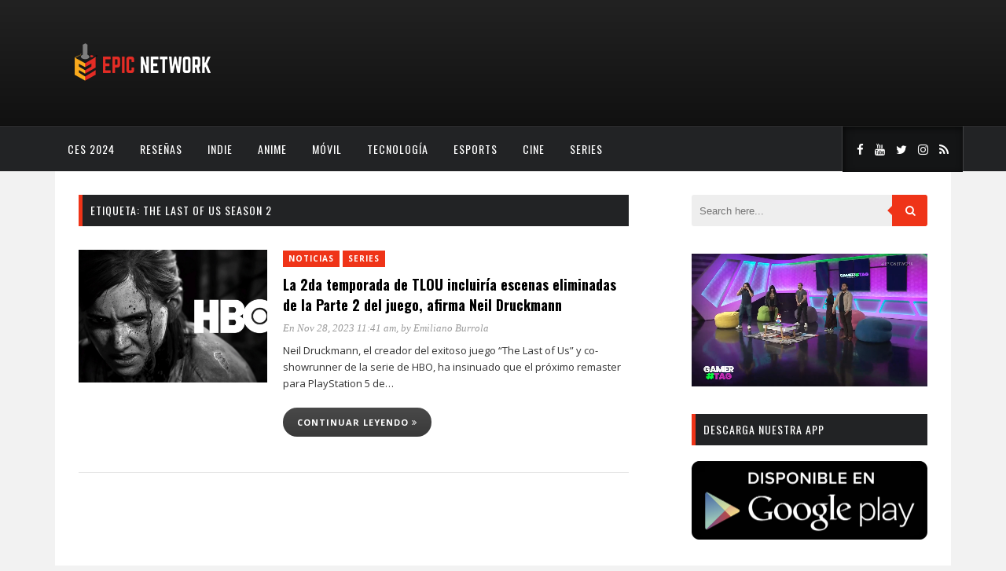

--- FILE ---
content_type: text/html; charset=UTF-8
request_url: https://www.myepicnet.com/tag/the-last-of-us-season-2/
body_size: 12576
content:
<!DOCTYPE html>
<html dir="ltr" lang="es" prefix="og: https://ogp.me/ns#">
<head>
	<meta charset="UTF-8">
	<meta http-equiv="X-UA-Compatible" content="IE=edge">
	<meta name="viewport" content="width=device-width, initial-scale=1">
	<link rel="profile" href="http://gmpg.org/xfn/11">
	<link rel="pingback" href="https://www.myepicnet.com/xmlrpc.php">	
	<title>The Last of Us season 2 - Epic Network</title>

		<!-- All in One SEO 4.9.3 - aioseo.com -->
	<meta name="robots" content="max-image-preview:large" />
	<link rel="canonical" href="https://www.myepicnet.com/tag/the-last-of-us-season-2/" />
	<meta name="generator" content="All in One SEO (AIOSEO) 4.9.3" />
		<script data-jetpack-boost="ignore" type="application/ld+json" class="aioseo-schema">
			{"@context":"https:\/\/schema.org","@graph":[{"@type":"BreadcrumbList","@id":"https:\/\/www.myepicnet.com\/tag\/the-last-of-us-season-2\/#breadcrumblist","itemListElement":[{"@type":"ListItem","@id":"https:\/\/www.myepicnet.com#listItem","position":1,"name":"Home","item":"https:\/\/www.myepicnet.com","nextItem":{"@type":"ListItem","@id":"https:\/\/www.myepicnet.com\/tag\/the-last-of-us-season-2\/#listItem","name":"The Last of Us season 2"}},{"@type":"ListItem","@id":"https:\/\/www.myepicnet.com\/tag\/the-last-of-us-season-2\/#listItem","position":2,"name":"The Last of Us season 2","previousItem":{"@type":"ListItem","@id":"https:\/\/www.myepicnet.com#listItem","name":"Home"}}]},{"@type":"CollectionPage","@id":"https:\/\/www.myepicnet.com\/tag\/the-last-of-us-season-2\/#collectionpage","url":"https:\/\/www.myepicnet.com\/tag\/the-last-of-us-season-2\/","name":"The Last of Us season 2 - Epic Network","inLanguage":"es-ES","isPartOf":{"@id":"https:\/\/www.myepicnet.com\/#website"},"breadcrumb":{"@id":"https:\/\/www.myepicnet.com\/tag\/the-last-of-us-season-2\/#breadcrumblist"}},{"@type":"Organization","@id":"https:\/\/www.myepicnet.com\/#organization","name":"Epic Network","description":"Videojuegos, Anime y Cultura Geek","url":"https:\/\/www.myepicnet.com\/"},{"@type":"WebSite","@id":"https:\/\/www.myepicnet.com\/#website","url":"https:\/\/www.myepicnet.com\/","name":"Epic Network","description":"Videojuegos, Anime y Cultura Geek","inLanguage":"es-ES","publisher":{"@id":"https:\/\/www.myepicnet.com\/#organization"}}]}
		</script>
		<!-- All in One SEO -->

<meta name="robots" content="index,follow" />
<link rel="canonical" href="https://www.myepicnet.com/tag/the-last-of-us-season-2/" />
<meta property="og:locale" content="es_ES" />
<meta property="og:type" content="object" />
<meta property="og:title" content="The Last of Us season 2, Epic Network" />
<meta property="og:url" content="https://www.myepicnet.com/tag/the-last-of-us-season-2/" />
<meta property="og:site_name" name="copyright" content="Epic Network" />
<meta property="og:image" content="https://i0.wp.com/www.myepicnet.com/wp-content/uploads/2023/11/imagen_2023-11-28_113659867.png?fit=1366%2C768&#038;ssl=1" />
<!-- Jetpack Site Verification Tags -->
<meta name="google-site-verification" content="h4r1VliW9jOHJhESEQeBvJv0vwdlUfgk1kRcoajlY1k" />
<link rel='dns-prefetch' href='//www.myepicnet.com' />
<link rel='dns-prefetch' href='//secure.gravatar.com' />
<link rel='dns-prefetch' href='//stats.wp.com' />
<link rel='dns-prefetch' href='//fonts.googleapis.com' />
<link rel='preconnect' href='//i0.wp.com' />
<link rel='preconnect' href='//c0.wp.com' />
<link rel='preconnect' href='https://fonts.gstatic.com' crossorigin />
<link rel="alternate" type="application/rss+xml" title="Epic Network &raquo; Feed" href="https://www.myepicnet.com/feed/" />
<link rel="alternate" type="application/rss+xml" title="Epic Network &raquo; Feed de los comentarios" href="https://www.myepicnet.com/comments/feed/" />
<link rel="alternate" type="application/rss+xml" title="Epic Network &raquo; Etiqueta The Last of Us season 2 del feed" href="https://www.myepicnet.com/tag/the-last-of-us-season-2/feed/" />
<link rel='stylesheet' id='all-css-4dadf7c9ab0f08c4066c088fe7d6d591' href='https://www.myepicnet.com/wp-content/boost-cache/static/e6485ce0b5.min.css' type='text/css' media='all' />
<style id='marstheme-style-inline-css'>
.block-heading{
				border-left: 5px solid #D5D5D5;
			}
/*# sourceURL=marstheme-style-inline-css */
</style>
<style id='wp-img-auto-sizes-contain-inline-css'>
img:is([sizes=auto i],[sizes^="auto," i]){contain-intrinsic-size:3000px 1500px}
/*# sourceURL=wp-img-auto-sizes-contain-inline-css */
</style>
<style id='wp-emoji-styles-inline-css'>

	img.wp-smiley, img.emoji {
		display: inline !important;
		border: none !important;
		box-shadow: none !important;
		height: 1em !important;
		width: 1em !important;
		margin: 0 0.07em !important;
		vertical-align: -0.1em !important;
		background: none !important;
		padding: 0 !important;
	}
/*# sourceURL=wp-emoji-styles-inline-css */
</style>
<style id='wp-block-library-inline-css'>
:root{--wp-block-synced-color:#7a00df;--wp-block-synced-color--rgb:122,0,223;--wp-bound-block-color:var(--wp-block-synced-color);--wp-editor-canvas-background:#ddd;--wp-admin-theme-color:#007cba;--wp-admin-theme-color--rgb:0,124,186;--wp-admin-theme-color-darker-10:#006ba1;--wp-admin-theme-color-darker-10--rgb:0,107,160.5;--wp-admin-theme-color-darker-20:#005a87;--wp-admin-theme-color-darker-20--rgb:0,90,135;--wp-admin-border-width-focus:2px}@media (min-resolution:192dpi){:root{--wp-admin-border-width-focus:1.5px}}.wp-element-button{cursor:pointer}:root .has-very-light-gray-background-color{background-color:#eee}:root .has-very-dark-gray-background-color{background-color:#313131}:root .has-very-light-gray-color{color:#eee}:root .has-very-dark-gray-color{color:#313131}:root .has-vivid-green-cyan-to-vivid-cyan-blue-gradient-background{background:linear-gradient(135deg,#00d084,#0693e3)}:root .has-purple-crush-gradient-background{background:linear-gradient(135deg,#34e2e4,#4721fb 50%,#ab1dfe)}:root .has-hazy-dawn-gradient-background{background:linear-gradient(135deg,#faaca8,#dad0ec)}:root .has-subdued-olive-gradient-background{background:linear-gradient(135deg,#fafae1,#67a671)}:root .has-atomic-cream-gradient-background{background:linear-gradient(135deg,#fdd79a,#004a59)}:root .has-nightshade-gradient-background{background:linear-gradient(135deg,#330968,#31cdcf)}:root .has-midnight-gradient-background{background:linear-gradient(135deg,#020381,#2874fc)}:root{--wp--preset--font-size--normal:16px;--wp--preset--font-size--huge:42px}.has-regular-font-size{font-size:1em}.has-larger-font-size{font-size:2.625em}.has-normal-font-size{font-size:var(--wp--preset--font-size--normal)}.has-huge-font-size{font-size:var(--wp--preset--font-size--huge)}.has-text-align-center{text-align:center}.has-text-align-left{text-align:left}.has-text-align-right{text-align:right}.has-fit-text{white-space:nowrap!important}#end-resizable-editor-section{display:none}.aligncenter{clear:both}.items-justified-left{justify-content:flex-start}.items-justified-center{justify-content:center}.items-justified-right{justify-content:flex-end}.items-justified-space-between{justify-content:space-between}.screen-reader-text{border:0;clip-path:inset(50%);height:1px;margin:-1px;overflow:hidden;padding:0;position:absolute;width:1px;word-wrap:normal!important}.screen-reader-text:focus{background-color:#ddd;clip-path:none;color:#444;display:block;font-size:1em;height:auto;left:5px;line-height:normal;padding:15px 23px 14px;text-decoration:none;top:5px;width:auto;z-index:100000}html :where(.has-border-color){border-style:solid}html :where([style*=border-top-color]){border-top-style:solid}html :where([style*=border-right-color]){border-right-style:solid}html :where([style*=border-bottom-color]){border-bottom-style:solid}html :where([style*=border-left-color]){border-left-style:solid}html :where([style*=border-width]){border-style:solid}html :where([style*=border-top-width]){border-top-style:solid}html :where([style*=border-right-width]){border-right-style:solid}html :where([style*=border-bottom-width]){border-bottom-style:solid}html :where([style*=border-left-width]){border-left-style:solid}html :where(img[class*=wp-image-]){height:auto;max-width:100%}:where(figure){margin:0 0 1em}html :where(.is-position-sticky){--wp-admin--admin-bar--position-offset:var(--wp-admin--admin-bar--height,0px)}@media screen and (max-width:600px){html :where(.is-position-sticky){--wp-admin--admin-bar--position-offset:0px}}

/*# sourceURL=wp-block-library-inline-css */
</style><style id='wp-block-video-inline-css'>
.wp-block-video{box-sizing:border-box}.wp-block-video video{height:auto;vertical-align:middle;width:100%}@supports (position:sticky){.wp-block-video [poster]{object-fit:cover}}.wp-block-video.aligncenter{text-align:center}.wp-block-video :where(figcaption){margin-bottom:1em;margin-top:.5em}
/*# sourceURL=https://www.myepicnet.com/wp-includes/blocks/video/style.min.css */
</style>
<style id='global-styles-inline-css'>
:root{--wp--preset--aspect-ratio--square: 1;--wp--preset--aspect-ratio--4-3: 4/3;--wp--preset--aspect-ratio--3-4: 3/4;--wp--preset--aspect-ratio--3-2: 3/2;--wp--preset--aspect-ratio--2-3: 2/3;--wp--preset--aspect-ratio--16-9: 16/9;--wp--preset--aspect-ratio--9-16: 9/16;--wp--preset--color--black: #000000;--wp--preset--color--cyan-bluish-gray: #abb8c3;--wp--preset--color--white: #ffffff;--wp--preset--color--pale-pink: #f78da7;--wp--preset--color--vivid-red: #cf2e2e;--wp--preset--color--luminous-vivid-orange: #ff6900;--wp--preset--color--luminous-vivid-amber: #fcb900;--wp--preset--color--light-green-cyan: #7bdcb5;--wp--preset--color--vivid-green-cyan: #00d084;--wp--preset--color--pale-cyan-blue: #8ed1fc;--wp--preset--color--vivid-cyan-blue: #0693e3;--wp--preset--color--vivid-purple: #9b51e0;--wp--preset--gradient--vivid-cyan-blue-to-vivid-purple: linear-gradient(135deg,rgb(6,147,227) 0%,rgb(155,81,224) 100%);--wp--preset--gradient--light-green-cyan-to-vivid-green-cyan: linear-gradient(135deg,rgb(122,220,180) 0%,rgb(0,208,130) 100%);--wp--preset--gradient--luminous-vivid-amber-to-luminous-vivid-orange: linear-gradient(135deg,rgb(252,185,0) 0%,rgb(255,105,0) 100%);--wp--preset--gradient--luminous-vivid-orange-to-vivid-red: linear-gradient(135deg,rgb(255,105,0) 0%,rgb(207,46,46) 100%);--wp--preset--gradient--very-light-gray-to-cyan-bluish-gray: linear-gradient(135deg,rgb(238,238,238) 0%,rgb(169,184,195) 100%);--wp--preset--gradient--cool-to-warm-spectrum: linear-gradient(135deg,rgb(74,234,220) 0%,rgb(151,120,209) 20%,rgb(207,42,186) 40%,rgb(238,44,130) 60%,rgb(251,105,98) 80%,rgb(254,248,76) 100%);--wp--preset--gradient--blush-light-purple: linear-gradient(135deg,rgb(255,206,236) 0%,rgb(152,150,240) 100%);--wp--preset--gradient--blush-bordeaux: linear-gradient(135deg,rgb(254,205,165) 0%,rgb(254,45,45) 50%,rgb(107,0,62) 100%);--wp--preset--gradient--luminous-dusk: linear-gradient(135deg,rgb(255,203,112) 0%,rgb(199,81,192) 50%,rgb(65,88,208) 100%);--wp--preset--gradient--pale-ocean: linear-gradient(135deg,rgb(255,245,203) 0%,rgb(182,227,212) 50%,rgb(51,167,181) 100%);--wp--preset--gradient--electric-grass: linear-gradient(135deg,rgb(202,248,128) 0%,rgb(113,206,126) 100%);--wp--preset--gradient--midnight: linear-gradient(135deg,rgb(2,3,129) 0%,rgb(40,116,252) 100%);--wp--preset--font-size--small: 13px;--wp--preset--font-size--medium: 20px;--wp--preset--font-size--large: 36px;--wp--preset--font-size--x-large: 42px;--wp--preset--spacing--20: 0.44rem;--wp--preset--spacing--30: 0.67rem;--wp--preset--spacing--40: 1rem;--wp--preset--spacing--50: 1.5rem;--wp--preset--spacing--60: 2.25rem;--wp--preset--spacing--70: 3.38rem;--wp--preset--spacing--80: 5.06rem;--wp--preset--shadow--natural: 6px 6px 9px rgba(0, 0, 0, 0.2);--wp--preset--shadow--deep: 12px 12px 50px rgba(0, 0, 0, 0.4);--wp--preset--shadow--sharp: 6px 6px 0px rgba(0, 0, 0, 0.2);--wp--preset--shadow--outlined: 6px 6px 0px -3px rgb(255, 255, 255), 6px 6px rgb(0, 0, 0);--wp--preset--shadow--crisp: 6px 6px 0px rgb(0, 0, 0);}:where(.is-layout-flex){gap: 0.5em;}:where(.is-layout-grid){gap: 0.5em;}body .is-layout-flex{display: flex;}.is-layout-flex{flex-wrap: wrap;align-items: center;}.is-layout-flex > :is(*, div){margin: 0;}body .is-layout-grid{display: grid;}.is-layout-grid > :is(*, div){margin: 0;}:where(.wp-block-columns.is-layout-flex){gap: 2em;}:where(.wp-block-columns.is-layout-grid){gap: 2em;}:where(.wp-block-post-template.is-layout-flex){gap: 1.25em;}:where(.wp-block-post-template.is-layout-grid){gap: 1.25em;}.has-black-color{color: var(--wp--preset--color--black) !important;}.has-cyan-bluish-gray-color{color: var(--wp--preset--color--cyan-bluish-gray) !important;}.has-white-color{color: var(--wp--preset--color--white) !important;}.has-pale-pink-color{color: var(--wp--preset--color--pale-pink) !important;}.has-vivid-red-color{color: var(--wp--preset--color--vivid-red) !important;}.has-luminous-vivid-orange-color{color: var(--wp--preset--color--luminous-vivid-orange) !important;}.has-luminous-vivid-amber-color{color: var(--wp--preset--color--luminous-vivid-amber) !important;}.has-light-green-cyan-color{color: var(--wp--preset--color--light-green-cyan) !important;}.has-vivid-green-cyan-color{color: var(--wp--preset--color--vivid-green-cyan) !important;}.has-pale-cyan-blue-color{color: var(--wp--preset--color--pale-cyan-blue) !important;}.has-vivid-cyan-blue-color{color: var(--wp--preset--color--vivid-cyan-blue) !important;}.has-vivid-purple-color{color: var(--wp--preset--color--vivid-purple) !important;}.has-black-background-color{background-color: var(--wp--preset--color--black) !important;}.has-cyan-bluish-gray-background-color{background-color: var(--wp--preset--color--cyan-bluish-gray) !important;}.has-white-background-color{background-color: var(--wp--preset--color--white) !important;}.has-pale-pink-background-color{background-color: var(--wp--preset--color--pale-pink) !important;}.has-vivid-red-background-color{background-color: var(--wp--preset--color--vivid-red) !important;}.has-luminous-vivid-orange-background-color{background-color: var(--wp--preset--color--luminous-vivid-orange) !important;}.has-luminous-vivid-amber-background-color{background-color: var(--wp--preset--color--luminous-vivid-amber) !important;}.has-light-green-cyan-background-color{background-color: var(--wp--preset--color--light-green-cyan) !important;}.has-vivid-green-cyan-background-color{background-color: var(--wp--preset--color--vivid-green-cyan) !important;}.has-pale-cyan-blue-background-color{background-color: var(--wp--preset--color--pale-cyan-blue) !important;}.has-vivid-cyan-blue-background-color{background-color: var(--wp--preset--color--vivid-cyan-blue) !important;}.has-vivid-purple-background-color{background-color: var(--wp--preset--color--vivid-purple) !important;}.has-black-border-color{border-color: var(--wp--preset--color--black) !important;}.has-cyan-bluish-gray-border-color{border-color: var(--wp--preset--color--cyan-bluish-gray) !important;}.has-white-border-color{border-color: var(--wp--preset--color--white) !important;}.has-pale-pink-border-color{border-color: var(--wp--preset--color--pale-pink) !important;}.has-vivid-red-border-color{border-color: var(--wp--preset--color--vivid-red) !important;}.has-luminous-vivid-orange-border-color{border-color: var(--wp--preset--color--luminous-vivid-orange) !important;}.has-luminous-vivid-amber-border-color{border-color: var(--wp--preset--color--luminous-vivid-amber) !important;}.has-light-green-cyan-border-color{border-color: var(--wp--preset--color--light-green-cyan) !important;}.has-vivid-green-cyan-border-color{border-color: var(--wp--preset--color--vivid-green-cyan) !important;}.has-pale-cyan-blue-border-color{border-color: var(--wp--preset--color--pale-cyan-blue) !important;}.has-vivid-cyan-blue-border-color{border-color: var(--wp--preset--color--vivid-cyan-blue) !important;}.has-vivid-purple-border-color{border-color: var(--wp--preset--color--vivid-purple) !important;}.has-vivid-cyan-blue-to-vivid-purple-gradient-background{background: var(--wp--preset--gradient--vivid-cyan-blue-to-vivid-purple) !important;}.has-light-green-cyan-to-vivid-green-cyan-gradient-background{background: var(--wp--preset--gradient--light-green-cyan-to-vivid-green-cyan) !important;}.has-luminous-vivid-amber-to-luminous-vivid-orange-gradient-background{background: var(--wp--preset--gradient--luminous-vivid-amber-to-luminous-vivid-orange) !important;}.has-luminous-vivid-orange-to-vivid-red-gradient-background{background: var(--wp--preset--gradient--luminous-vivid-orange-to-vivid-red) !important;}.has-very-light-gray-to-cyan-bluish-gray-gradient-background{background: var(--wp--preset--gradient--very-light-gray-to-cyan-bluish-gray) !important;}.has-cool-to-warm-spectrum-gradient-background{background: var(--wp--preset--gradient--cool-to-warm-spectrum) !important;}.has-blush-light-purple-gradient-background{background: var(--wp--preset--gradient--blush-light-purple) !important;}.has-blush-bordeaux-gradient-background{background: var(--wp--preset--gradient--blush-bordeaux) !important;}.has-luminous-dusk-gradient-background{background: var(--wp--preset--gradient--luminous-dusk) !important;}.has-pale-ocean-gradient-background{background: var(--wp--preset--gradient--pale-ocean) !important;}.has-electric-grass-gradient-background{background: var(--wp--preset--gradient--electric-grass) !important;}.has-midnight-gradient-background{background: var(--wp--preset--gradient--midnight) !important;}.has-small-font-size{font-size: var(--wp--preset--font-size--small) !important;}.has-medium-font-size{font-size: var(--wp--preset--font-size--medium) !important;}.has-large-font-size{font-size: var(--wp--preset--font-size--large) !important;}.has-x-large-font-size{font-size: var(--wp--preset--font-size--x-large) !important;}
/*# sourceURL=global-styles-inline-css */
</style>

<style id='classic-theme-styles-inline-css'>
/*! This file is auto-generated */
.wp-block-button__link{color:#fff;background-color:#32373c;border-radius:9999px;box-shadow:none;text-decoration:none;padding:calc(.667em + 2px) calc(1.333em + 2px);font-size:1.125em}.wp-block-file__button{background:#32373c;color:#fff;text-decoration:none}
/*# sourceURL=/wp-includes/css/classic-themes.min.css */
</style>
<link rel='stylesheet' id='marstheme-google-oswald-css' href='//fonts.googleapis.com/css?family=Oswald%3A400%2C300%2C700&#038;ver=6.9' media='all' />
<link rel="preload" as="style" href="https://fonts.googleapis.com/css?family=Open%20Sans:300,400,500,600,700,800,300italic,400italic,500italic,600italic,700italic,800italic%7COswald:200,300,400,500,600,700&#038;display=swap&#038;ver=1744406159" /><link rel="stylesheet" href="https://fonts.googleapis.com/css?family=Open%20Sans:300,400,500,600,700,800,300italic,400italic,500italic,600italic,700italic,800italic%7COswald:200,300,400,500,600,700&#038;display=swap&#038;ver=1744406159" media="print" onload="this.media='all'"><noscript><link rel="stylesheet" href="https://fonts.googleapis.com/css?family=Open%20Sans:300,400,500,600,700,800,300italic,400italic,500italic,600italic,700italic,800italic%7COswald:200,300,400,500,600,700&#038;display=swap&#038;ver=1744406159" /></noscript>

<link rel="https://api.w.org/" href="https://www.myepicnet.com/wp-json/" /><link rel="alternate" title="JSON" type="application/json" href="https://www.myepicnet.com/wp-json/wp/v2/tags/8160" /><link rel="EditURI" type="application/rsd+xml" title="RSD" href="https://www.myepicnet.com/xmlrpc.php?rsd" />
<meta name="generator" content="WordPress 6.9" />
<meta name="generator" content="Redux 4.5.10" /><meta name="follow.[base64]" content="qPtuFXFjXPHeXVNDpQJf"/>	<style>img#wpstats{display:none}</style>
		<link rel="icon" href="https://i0.wp.com/www.myepicnet.com/wp-content/uploads/2020/03/cropped-epiclogopage.png?fit=32%2C32&#038;ssl=1" sizes="32x32" />
<link rel="icon" href="https://i0.wp.com/www.myepicnet.com/wp-content/uploads/2020/03/cropped-epiclogopage.png?fit=192%2C192&#038;ssl=1" sizes="192x192" />
<link rel="apple-touch-icon" href="https://i0.wp.com/www.myepicnet.com/wp-content/uploads/2020/03/cropped-epiclogopage.png?fit=180%2C180&#038;ssl=1" />
<meta name="msapplication-TileImage" content="https://i0.wp.com/www.myepicnet.com/wp-content/uploads/2020/03/cropped-epiclogopage.png?fit=270%2C270&#038;ssl=1" />
		<style type="text/css" id="wp-custom-css">
			#navigation .menu {
    float: inherit;
}		</style>
		<style id="marstheme_global_data-dynamic-css" title="dynamic-css" class="redux-options-output">body{font-family:"Open Sans";}.top-social a{color:#FFFFFF;}.footer-social a{color:#888888;}#navigation .menu li a{font-family:Oswald;}#navigation{background-color:#222325;}#navigation .menu li a{color:#FFFFFF;}#navigation .menu li a:hover, #navigation .menu .current-menu-item > a{color:#999999;}#navigation .menu .sub-menu a{color:#FFFFFF;}#navigation .menu .sub-menu li a:hover, #navigation .menu .sub-menu .current-menu-item a{background-color:#222325;}#navigation .menu .sub-menu .current-menu-item a{color:#999999;}.entry-title, .entry-title a{font-family:Oswald;}.post-entry p{font-family:"Open Sans";}.widget-title{font-family:Oswald;font-weight:normal;font-style:normal;}.widget-title{background-color:#222325;}span.cat a{background-color:#ef3418;}span.cat a{color:#FFFFFF;}.post-entry .more-link{color:#EF3418;}.comment-box{background-color:#bbbbbb;}.comment-box a{color:#FFFFFF;}.comment-reply-link{background-color:#eee;}.comment-reply-link{color:#999999;}</style><noscript><style id="rocket-lazyload-nojs-css">.rll-youtube-player, [data-lazy-src]{display:none !important;}</style></noscript>	
<link rel='stylesheet' id='redux-custom-fonts-css' href='//www.myepicnet.com/wp-content/uploads/redux/custom-fonts/fonts.css?ver=1675201115' media='all' />
</head>

<body class="archive tag tag-the-last-of-us-season-2 tag-8160 wp-theme-kappa sfsi_actvite_theme_default boldgrid-ppb right-sidebar">

	<header id="header">
		
		<div class="container">
			<div id="logo">
							<a title="Videojuegos, Anime y Cultura Geek" href="https://www.myepicnet.com/">
					<img class="img-responsive" alt="Videojuegos, Anime y Cultura Geek" src="https://www.myepicnet.com/wp-content/uploads/2020/03/header-2.png">
				</a>
						</div>
					</div>
	
	</header>
	
	<nav id="navigation">
		
		<div class="container">
							<ul id="menu-menu" class="menu"><li id="menu-item-34688" class="menu-item menu-item-type-taxonomy menu-item-object-category menu-item-34688"><a href="https://www.myepicnet.com/category/ces-2024/">CES 2024</a></li>
<li id="menu-item-315" class="menu-item menu-item-type-taxonomy menu-item-object-category menu-item-315"><a href="https://www.myepicnet.com/category/resena/">Reseñas</a></li>
<li id="menu-item-317" class="menu-item menu-item-type-taxonomy menu-item-object-category menu-item-317"><a href="https://www.myepicnet.com/category/indie/">Indie</a></li>
<li id="menu-item-318" class="menu-item menu-item-type-taxonomy menu-item-object-category menu-item-318"><a href="https://www.myepicnet.com/category/anime/">Anime</a></li>
<li id="menu-item-319" class="menu-item menu-item-type-taxonomy menu-item-object-category menu-item-319"><a href="https://www.myepicnet.com/category/movil/">Móvil</a></li>
<li id="menu-item-320" class="menu-item menu-item-type-taxonomy menu-item-object-category menu-item-320"><a href="https://www.myepicnet.com/category/tecnologia/">Tecnología</a></li>
<li id="menu-item-359" class="menu-item menu-item-type-taxonomy menu-item-object-category menu-item-359"><a href="https://www.myepicnet.com/category/esports/">esports</a></li>
<li id="menu-item-360" class="menu-item menu-item-type-taxonomy menu-item-object-category menu-item-360"><a href="https://www.myepicnet.com/category/cine/">Cine</a></li>
<li id="menu-item-361" class="menu-item menu-item-type-taxonomy menu-item-object-category menu-item-361"><a href="https://www.myepicnet.com/category/series/">Series</a></li>
</ul>				<div class="menu-mobile"></div>
										<div class="top-social">
					<a class="social-facebook" target="_blank" href="https://www.facebook.com/epicnetworkoficial"><i class="fa fa-facebook"></i></a><a class="social-youtube" target="_blank" href="https://www.youtube.com/user/epicnetworkoficial"><i class="fa fa-youtube"></i></a><a class="social-twitter" target="_blank" href="https://www.twitter.com/epic_network"><i class="fa fa-twitter"></i></a><a class="social-instagram" target="_blank" href="http://www.instagram.com/gamertag.tv"><i class="fa fa-instagram"></i></a><a class="social-rss" target="_blank" href="https://www.myepicnet.com/feed/"><i class="fa fa-rss"></i></a>				</div>
					</div>
	
	</nav>
		<div class="container">
	
		<div id="content">
		
			<div id="main">
				
				<div class="archive-box">
					<h1>Etiqueta: <span>The Last of Us season 2</span></h1>									</div>
																				<article class="list-item post-34184 post type-post status-publish format-standard has-post-thumbnail hentry category-noticias category-series tag-hbo tag-live-action-the-last-of-us tag-lost-levels tag-playstation-5 tag-ps5 tag-the-last-of-us tag-the-last-of-us-de-hbo tag-the-last-of-us-hbo tag-the-last-of-us-season-2 tag-the-last-of-us-temporada-2 tag-tlou">
				<div class="post-image">
			<a href="https://www.myepicnet.com/noticias/la-2da-temporada-de-tlou-incluiria-escenas-eliminadas-de-la-parte-2-del-juego-afirma-neil-druckmann/"><img class="wp-post-image" alt="imagen_2023-11-28_113659867" src="https://i0.wp.com/www.myepicnet.com/wp-content/uploads/2023/11/imagen_2023-11-28_113659867.png?resize=448%2C316&#038;ssl=1"></a>
		</div>
		<div class="list-content">
					<div class="post-header">
									<span class="cat"><a href="https://www.myepicnet.com/category/noticias/" rel="category tag">Noticias</a> <a href="https://www.myepicnet.com/category/series/" rel="category tag">Series</a></span>
												<h2 class="entry-title"><a href="https://www.myepicnet.com/noticias/la-2da-temporada-de-tlou-incluiria-escenas-eliminadas-de-la-parte-2-del-juego-afirma-neil-druckmann/" rel="bookmark">La 2da temporada de TLOU incluiría escenas eliminadas de la Parte 2 del juego, afirma Neil Druckmann</a></h2>				<div class="post-meta">
										<span>
						<a href="https://www.myepicnet.com/2023/11/28/">En Nov 28, 2023 11:41 am</a>, by <a href="https://www.myepicnet.com/author/emilenhf/">Emiliano Burrola</a>					</span>
				</div>
			</div>		
				<div class="post-entry">
			<p>Neil Druckmann, el creador del exitoso juego &#8220;The Last of Us&#8221; y co-showrunner de la serie de HBO, ha insinuado que el próximo remaster para PlayStation 5 de&#8230; <a class="list-more-link" href="https://www.myepicnet.com/noticias/la-2da-temporada-de-tlou-incluiria-escenas-eliminadas-de-la-parte-2-del-juego-afirma-neil-druckmann/">Continuar leyendo <i class="fa fa-angle-double-right"></i></a></p>
		</div>
	</div>
	
</article>													
							</div>
		<aside id="sidebar">
		<div id="search-4" class="widget widget_search"><form method="get" class="search-wrapper" action="https://www.myepicnet.com/">
	<input type="text" name="s" value="" placeholder="Search here...">
		<button type="submit"><i class="fa fa-search"></i></button>
</form></div><div id="block-11" class="widget widget_block widget_media_video">
<figure class="wp-block-video"><video autoplay controls loop muted src="https://appepic.s3.us-east-005.dream.io/GAMER%20TAG/PRGT2767B1app.mp4"></video></figure>
</div><div id="widget_sp_image-3" class="widget widget_sp_image"><h4 class="widget-title">Descarga nuestra app</h4><a href="https://play.google.com/store/apps/details?id=com.myepicnet.app&#038;hl=es_MX&#038;gl=US" target="_blank" class="widget_sp_image-image-link" title="Descarga nuestra app"><img width="600" height="201" alt="Descarga nuestra app" class="attachment-full" style="max-width: 100%;" srcset="https://i0.wp.com/www.myepicnet.com/wp-content/uploads/2020/11/boton-playstore-600x201-1.png?w=600&amp;ssl=1 600w, https://i0.wp.com/www.myepicnet.com/wp-content/uploads/2020/11/boton-playstore-600x201-1.png?resize=300%2C101&amp;ssl=1 300w, https://i0.wp.com/www.myepicnet.com/wp-content/uploads/2020/11/boton-playstore-600x201-1.png?resize=250%2C84&amp;ssl=1 250w, https://i0.wp.com/www.myepicnet.com/wp-content/uploads/2020/11/boton-playstore-600x201-1.png?resize=550%2C184&amp;ssl=1 550w, https://i0.wp.com/www.myepicnet.com/wp-content/uploads/2020/11/boton-playstore-600x201-1.png?resize=537%2C180&amp;ssl=1 537w" sizes="(max-width: 600px) 100vw, 600px" src="https://i0.wp.com/www.myepicnet.com/wp-content/uploads/2020/11/boton-playstore-600x201-1.png?fit=600%2C201&#038;ssl=1" /></a></div><div id="widget_sp_image-4" class="widget widget_sp_image"><a href="https://apps.apple.com/mx/app/the-epic-network/id1411526797" target="_self" class="widget_sp_image-image-link"><img width="600" height="201" class="attachment-medium_large" style="max-width: 100%;" srcset="https://i0.wp.com/www.myepicnet.com/wp-content/uploads/2020/11/boton-appstore-600x201-1.png?w=600&amp;ssl=1 600w, https://i0.wp.com/www.myepicnet.com/wp-content/uploads/2020/11/boton-appstore-600x201-1.png?resize=300%2C101&amp;ssl=1 300w, https://i0.wp.com/www.myepicnet.com/wp-content/uploads/2020/11/boton-appstore-600x201-1.png?resize=250%2C84&amp;ssl=1 250w, https://i0.wp.com/www.myepicnet.com/wp-content/uploads/2020/11/boton-appstore-600x201-1.png?resize=550%2C184&amp;ssl=1 550w, https://i0.wp.com/www.myepicnet.com/wp-content/uploads/2020/11/boton-appstore-600x201-1.png?resize=537%2C180&amp;ssl=1 537w" sizes="(max-width: 600px) 100vw, 600px" src="https://i0.wp.com/www.myepicnet.com/wp-content/uploads/2020/11/boton-appstore-600x201-1.png?fit=600%2C201&#038;ssl=1" /></a></div><div id="marstheme-aside-posts-9" class="widget recent_posts"><h4 class="widget-title">Recientes</h4>
						<div class="side-item post-39243 post type-post status-publish format-standard has-post-thumbnail hentry category-anime tag-anime tag-estreno-anime-2026 tag-filtracion tag-frieren-beyond-journeys-end tag-madhouse tag-manga tag-segunda-temporada tag-shonen-sunday tag-sousou-no-frieren"><div class="side-image"><a href="https://www.myepicnet.com/anime/sousou-no-frieren-regresaria-con-su-segunda-temporada-hasta-2026/"><img alt="imagen_2025-02-19_121551537" src="https://i0.wp.com/www.myepicnet.com/wp-content/uploads/2025/02/imagen_2025-02-19_121551537.png?resize=448%2C316&#038;ssl=1"></a></div>
										<div class="side-content">
											<h2><a href="https://www.myepicnet.com/anime/sousou-no-frieren-regresaria-con-su-segunda-temporada-hasta-2026/">Sousou no Frieren regresaría con su segunda temporada hasta 2026</a></h2>
											<span class="meta italic"><a href="https://www.myepicnet.com/2025/02/19/">Feb 19, 2025 12:17 pm</a></span>
										</div>									
									
						</div><!--end widget-->
					
						<div class="side-item post-43030 post type-post status-publish format-standard has-post-thumbnail hentry category-videojuegos tag-battlefield-6 tag-battlefield-redsec tag-combate-naval tag-comunidad-gamer tag-dice tag-ea tag-humor tag-mapas-pequenos tag-reddit tag-videojuegos"><div class="side-image"><a href="https://www.myepicnet.com/videojuegos/el-reducido-tamano-de-los-mapas-en-battlefield-6-genera-burlas-sobre-el-futuro-combate-naval/"><img alt="imagen_2025-11-03_101022538" src="https://i0.wp.com/www.myepicnet.com/wp-content/uploads/2025/11/imagen_2025-11-03_101022538.png?resize=448%2C316&#038;ssl=1"></a></div>
										<div class="side-content">
											<h2><a href="https://www.myepicnet.com/videojuegos/el-reducido-tamano-de-los-mapas-en-battlefield-6-genera-burlas-sobre-el-futuro-combate-naval/">El reducido tamaño de los mapas en Battlefield 6 genera burlas sobre el futuro combate naval</a></h2>
											<span class="meta italic"><a href="https://www.myepicnet.com/2025/11/03/">Nov 03, 2025 10:12 am</a></span>
										</div>									
									
						</div><!--end widget-->
					
						<div class="side-item post-37242 post type-post status-publish format-standard has-post-thumbnail hentry category-noticias category-videojuegos tag-foamstars tag-free-to-play tag-juego-gratuito tag-legacy-gift tag-playstation-4 tag-playstation-5 tag-square-enix"><div class="side-image"><a href="https://www.myepicnet.com/noticias/foamstars-se-convierte-en-un-juego-gratuito-a-partir-de-octubre-tras-decepcionantes-ventas/"><img alt="imagen_2024-08-27_135819366" src="https://i0.wp.com/www.myepicnet.com/wp-content/uploads/2024/08/imagen_2024-08-27_135819366.png?resize=448%2C316&#038;ssl=1"></a></div>
										<div class="side-content">
											<h2><a href="https://www.myepicnet.com/noticias/foamstars-se-convierte-en-un-juego-gratuito-a-partir-de-octubre-tras-decepcionantes-ventas/">Foamstars se convierte en un juego gratuito a partir de octubre tras decepcionantes ventas</a></h2>
											<span class="meta italic"><a href="https://www.myepicnet.com/2024/08/27/">Ago 27, 2024 2:01 pm</a></span>
										</div>									
									
						</div><!--end widget-->
					
						<div class="side-item post-30914 post type-post status-publish format-standard has-post-thumbnail hentry category-videojuegos tag-sifu tag-xbox"><div class="side-image"><a href="https://www.myepicnet.com/videojuegos/sifu-llegara-a-xbox-con-un-nuevo-modo-arena/"><img alt="sifu-pc-reviews-roundup-19jm_nua1" src="https://i0.wp.com/www.myepicnet.com/wp-content/uploads/2022/12/sifu-pc-reviews-roundup-19jm_nua1.jpeg?resize=448%2C316&#038;ssl=1"></a></div>
										<div class="side-content">
											<h2><a href="https://www.myepicnet.com/videojuegos/sifu-llegara-a-xbox-con-un-nuevo-modo-arena/">Sifu llegará a Xbox con un nuevo modo Arena</a></h2>
											<span class="meta italic"><a href="https://www.myepicnet.com/2022/12/20/">Dic 20, 2022 9:26 am</a></span>
										</div>									
									
						</div><!--end widget-->
					
						<div class="side-item post-3196 post type-post status-publish format-standard has-post-thumbnail hentry category-noticias category-videojuegos tag-everwild tag-halo-infinite tag-hellblade-ii tag-julio tag-psychonauts-2 tag-series-s tag-series-x tag-xbox tag-xbox-games-showcase"><div class="side-image"><a href="https://www.myepicnet.com/noticias/nuevo-evento-de-xbox-series-x-anunciado-para-este-mes/"><img alt="EcPz_rkUMAEwc1Y" src="https://i0.wp.com/www.myepicnet.com/wp-content/uploads/2020/07/EcPz_rkUMAEwc1Y.jpeg?resize=448%2C316&#038;ssl=1"></a></div>
										<div class="side-content">
											<h2><a href="https://www.myepicnet.com/noticias/nuevo-evento-de-xbox-series-x-anunciado-para-este-mes/">Nuevo evento de Xbox Series X anunciado para este mes</a></h2>
											<span class="meta italic"><a href="https://www.myepicnet.com/2020/07/06/">Jul 06, 2020 12:58 pm</a></span>
										</div>									
									
						</div><!--end widget-->
					</div><div id="tag_cloud-3" class="widget widget_tag_cloud"><h4 class="widget-title">Tags</h4><div class="tagcloud"><a href="https://www.myepicnet.com/tag/2020/" class="tag-cloud-link tag-link-157 tag-link-position-1" style="font-size: 10.831460674157pt;" aria-label="2020 (189 elementos)">2020</a>
<a href="https://www.myepicnet.com/tag/actualizacion/" class="tag-cloud-link tag-link-292 tag-link-position-2" style="font-size: 8.5505617977528pt;" aria-label="Actualizacion (96 elementos)">Actualizacion</a>
<a href="https://www.myepicnet.com/tag/android/" class="tag-cloud-link tag-link-86 tag-link-position-3" style="font-size: 8.314606741573pt;" aria-label="Android (90 elementos)">Android</a>
<a href="https://www.myepicnet.com/tag/anime/" class="tag-cloud-link tag-link-79 tag-link-position-4" style="font-size: 12.247191011236pt;" aria-label="Anime (289 elementos)">Anime</a>
<a href="https://www.myepicnet.com/tag/call-of-duty/" class="tag-cloud-link tag-link-11 tag-link-position-5" style="font-size: 9.4943820224719pt;" aria-label="Call of Duty (128 elementos)">Call of Duty</a>
<a href="https://www.myepicnet.com/tag/capcom/" class="tag-cloud-link tag-link-263 tag-link-position-6" style="font-size: 10.202247191011pt;" aria-label="Capcom (156 elementos)">Capcom</a>
<a href="https://www.myepicnet.com/tag/crunchyroll/" class="tag-cloud-link tag-link-211 tag-link-position-7" style="font-size: 8.2359550561798pt;" aria-label="Crunchyroll (88 elementos)">Crunchyroll</a>
<a href="https://www.myepicnet.com/tag/disney/" class="tag-cloud-link tag-link-39 tag-link-position-8" style="font-size: 9.9662921348315pt;" aria-label="Disney (146 elementos)">Disney</a>
<a href="https://www.myepicnet.com/tag/dlc/" class="tag-cloud-link tag-link-237 tag-link-position-9" style="font-size: 8.1573033707865pt;" aria-label="DLC (87 elementos)">DLC</a>
<a href="https://www.myepicnet.com/tag/ea/" class="tag-cloud-link tag-link-786 tag-link-position-10" style="font-size: 8.9438202247191pt;" aria-label="EA (109 elementos)">EA</a>
<a href="https://www.myepicnet.com/tag/epic-games/" class="tag-cloud-link tag-link-253 tag-link-position-11" style="font-size: 11.85393258427pt;" aria-label="Epic Games (257 elementos)">Epic Games</a>
<a href="https://www.myepicnet.com/tag/epic-games-store/" class="tag-cloud-link tag-link-974 tag-link-position-12" style="font-size: 10.438202247191pt;" aria-label="Epic Games Store (169 elementos)">Epic Games Store</a>
<a href="https://www.myepicnet.com/tag/fortnite/" class="tag-cloud-link tag-link-614 tag-link-position-13" style="font-size: 10.674157303371pt;" aria-label="Fortnite (182 elementos)">Fortnite</a>
<a href="https://www.myepicnet.com/tag/game-pass/" class="tag-cloud-link tag-link-568 tag-link-position-14" style="font-size: 9.0224719101124pt;" aria-label="Game Pass (111 elementos)">Game Pass</a>
<a href="https://www.myepicnet.com/tag/inteligencia-artificial/" class="tag-cloud-link tag-link-3105 tag-link-position-15" style="font-size: 8pt;" aria-label="Inteligencia Artificial (82 elementos)">Inteligencia Artificial</a>
<a href="https://www.myepicnet.com/tag/ios/" class="tag-cloud-link tag-link-85 tag-link-position-16" style="font-size: 8.1573033707865pt;" aria-label="iOS (87 elementos)">iOS</a>
<a href="https://www.myepicnet.com/tag/lanzamiento/" class="tag-cloud-link tag-link-16 tag-link-position-17" style="font-size: 9.2584269662921pt;" aria-label="Lanzamiento (120 elementos)">Lanzamiento</a>
<a href="https://www.myepicnet.com/tag/marvel/" class="tag-cloud-link tag-link-37 tag-link-position-18" style="font-size: 8.8651685393258pt;" aria-label="Marvel (107 elementos)">Marvel</a>
<a href="https://www.myepicnet.com/tag/microsoft/" class="tag-cloud-link tag-link-50 tag-link-position-19" style="font-size: 11.775280898876pt;" aria-label="Microsoft (249 elementos)">Microsoft</a>
<a href="https://www.myepicnet.com/tag/netflix/" class="tag-cloud-link tag-link-69 tag-link-position-20" style="font-size: 11.224719101124pt;" aria-label="Netflix (211 elementos)">Netflix</a>
<a href="https://www.myepicnet.com/tag/nintendo/" class="tag-cloud-link tag-link-60 tag-link-position-21" style="font-size: 13.898876404494pt;" aria-label="Nintendo (466 elementos)">Nintendo</a>
<a href="https://www.myepicnet.com/tag/nintendo-switch/" class="tag-cloud-link tag-link-454 tag-link-position-22" style="font-size: 12.640449438202pt;" aria-label="Nintendo Switch (325 elementos)">Nintendo Switch</a>
<a href="https://www.myepicnet.com/tag/nintendo-switch-2/" class="tag-cloud-link tag-link-7857 tag-link-position-23" style="font-size: 9.4943820224719pt;" aria-label="Nintendo Switch 2 (129 elementos)">Nintendo Switch 2</a>
<a href="https://www.myepicnet.com/tag/pc/" class="tag-cloud-link tag-link-129 tag-link-position-24" style="font-size: 13.741573033708pt;" aria-label="PC (447 elementos)">PC</a>
<a href="https://www.myepicnet.com/tag/playstation/" class="tag-cloud-link tag-link-345 tag-link-position-25" style="font-size: 13.112359550562pt;" aria-label="PlayStation (369 elementos)">PlayStation</a>
<a href="https://www.myepicnet.com/tag/playstation-4/" class="tag-cloud-link tag-link-46 tag-link-position-26" style="font-size: 12.483146067416pt;" aria-label="PlayStation 4 (311 elementos)">PlayStation 4</a>
<a href="https://www.myepicnet.com/tag/playstation-5/" class="tag-cloud-link tag-link-20 tag-link-position-27" style="font-size: 12.404494382022pt;" aria-label="PlayStation 5 (299 elementos)">PlayStation 5</a>
<a href="https://www.myepicnet.com/tag/playstation-plus/" class="tag-cloud-link tag-link-932 tag-link-position-28" style="font-size: 8.8651685393258pt;" aria-label="PlayStation Plus (105 elementos)">PlayStation Plus</a>
<a href="https://www.myepicnet.com/tag/pokemon/" class="tag-cloud-link tag-link-317 tag-link-position-29" style="font-size: 8.6292134831461pt;" aria-label="Pokemon (99 elementos)">Pokemon</a>
<a href="https://www.myepicnet.com/tag/ps4/" class="tag-cloud-link tag-link-47 tag-link-position-30" style="font-size: 12.876404494382pt;" aria-label="PS4 (347 elementos)">PS4</a>
<a href="https://www.myepicnet.com/tag/ps5/" class="tag-cloud-link tag-link-19 tag-link-position-31" style="font-size: 13.426966292135pt;" aria-label="PS5 (410 elementos)">PS5</a>
<a href="https://www.myepicnet.com/tag/sega/" class="tag-cloud-link tag-link-220 tag-link-position-32" style="font-size: 8.0786516853933pt;" aria-label="SEGA (84 elementos)">SEGA</a>
<a href="https://www.myepicnet.com/tag/sony/" class="tag-cloud-link tag-link-18 tag-link-position-33" style="font-size: 12.719101123596pt;" aria-label="Sony (330 elementos)">Sony</a>
<a href="https://www.myepicnet.com/tag/square-enix/" class="tag-cloud-link tag-link-357 tag-link-position-34" style="font-size: 10.752808988764pt;" aria-label="Square Enix (187 elementos)">Square Enix</a>
<a href="https://www.myepicnet.com/tag/steam/" class="tag-cloud-link tag-link-130 tag-link-position-35" style="font-size: 12.089887640449pt;" aria-label="Steam (274 elementos)">Steam</a>
<a href="https://www.myepicnet.com/tag/switch/" class="tag-cloud-link tag-link-61 tag-link-position-36" style="font-size: 10.202247191011pt;" aria-label="Switch (156 elementos)">Switch</a>
<a href="https://www.myepicnet.com/tag/trailer/" class="tag-cloud-link tag-link-17 tag-link-position-37" style="font-size: 11.38202247191pt;" aria-label="Tráiler (224 elementos)">Tráiler</a>
<a href="https://www.myepicnet.com/tag/ubisoft/" class="tag-cloud-link tag-link-118 tag-link-position-38" style="font-size: 10.674157303371pt;" aria-label="Ubisoft (182 elementos)">Ubisoft</a>
<a href="https://www.myepicnet.com/tag/videojuegos/" class="tag-cloud-link tag-link-111 tag-link-position-39" style="font-size: 15pt;" aria-label="Videojuegos (651 elementos)">Videojuegos</a>
<a href="https://www.myepicnet.com/tag/videojuegos-2025/" class="tag-cloud-link tag-link-9877 tag-link-position-40" style="font-size: 9.1011235955056pt;" aria-label="videojuegos 2025 (115 elementos)">videojuegos 2025</a>
<a href="https://www.myepicnet.com/tag/xbox/" class="tag-cloud-link tag-link-48 tag-link-position-41" style="font-size: 14.134831460674pt;" aria-label="Xbox (497 elementos)">Xbox</a>
<a href="https://www.myepicnet.com/tag/xbox-game-pass/" class="tag-cloud-link tag-link-677 tag-link-position-42" style="font-size: 9.4943820224719pt;" aria-label="Xbox Game Pass (129 elementos)">Xbox Game Pass</a>
<a href="https://www.myepicnet.com/tag/xbox-one/" class="tag-cloud-link tag-link-235 tag-link-position-43" style="font-size: 11.303370786517pt;" aria-label="Xbox One (216 elementos)">Xbox One</a>
<a href="https://www.myepicnet.com/tag/xbox-series-x/" class="tag-cloud-link tag-link-406 tag-link-position-44" style="font-size: 10.516853932584pt;" aria-label="Xbox Series X (174 elementos)">Xbox Series X</a>
<a href="https://www.myepicnet.com/tag/xbox-series-xs/" class="tag-cloud-link tag-link-2663 tag-link-position-45" style="font-size: 8pt;" aria-label="Xbox Series X|S (83 elementos)">Xbox Series X|S</a></div>
</div><div id="marstheme-social-widget-16" class="widget marstheme-social-widget"><h4 class="widget-title">Suscríbete y Síguenos</h4><div class="social-widget"><a class="social-facebook" target="_blank" href="https://www.facebook.com/epicnetworkoficial"><i class="fa fa-facebook"></i></a><a class="social-youtube" target="_blank" href="https://www.youtube.com/user/epicnetworkoficial"><i class="fa fa-youtube"></i></a><a class="social-twitter" target="_blank" href="https://www.twitter.com/epic_network"><i class="fa fa-twitter"></i></a><a class="social-instagram" target="_blank" href="http://www.instagram.com/gamertag.tv"><i class="fa fa-instagram"></i></a><a class="social-rss" target="_blank" href="https://www.myepicnet.com/feed/"><i class="fa fa-rss"></i></a></div></div>	</aside>
		
		
		<!-- END CONTENT -->
		</div>
	
	<!-- END CONTAINER -->
	</div>
	
	<div id="footer">
	
		<div class="container">
										<div class="footer-social">
					<h4>Manténgase Conectado</h4>
					<a class="social-facebook" target="_blank" href="https://www.facebook.com/epicnetworkoficial"><i class="fa fa-facebook"></i></a><a class="social-youtube" target="_blank" href="https://www.youtube.com/user/epicnetworkoficial"><i class="fa fa-youtube"></i></a><a class="social-twitter" target="_blank" href="https://www.twitter.com/epic_network"><i class="fa fa-twitter"></i></a><a class="social-instagram" target="_blank" href="http://www.instagram.com/gamertag.tv"><i class="fa fa-instagram"></i></a><a class="social-rss" target="_blank" href="https://www.myepicnet.com/feed/"><i class="fa fa-rss"></i></a>				</div>
					</div>
	
	</div>
	
	<div id="copyright">
		
		<div class="container">
						<p class="left">
				Copyright 2020 <a href="https://www.myepicnet.com" rel="designer">Epic Network</a> Inc. - Todos los derechos reservados. <a href="https://www.myepicnet.com/privacy-policy">Política de privacidad</a>.			</p>
						<a href="#" class="to-top">
				Back to Top <i class="fa fa-chevron-up"></i>
			</a>
		
		</div>
		
	</div>
	
                <!--facebook like and share js -->
                <div id="fb-root"></div>
                
                
    
    <style type="text/css" aria-selected="true">
        .sfsi_subscribe_Popinner {
             width: 100% !important;

            height: auto !important;

         padding: 18px 0px !important;

            background-color: #ffffff !important;
        }

        .sfsi_subscribe_Popinner form {
            margin: 0 20px !important;
        }

        .sfsi_subscribe_Popinner h5 {
            font-family: Helvetica,Arial,sans-serif !important;

             font-weight: bold !important;   color:#000000 !important; font-size: 16px !important;   text-align:center !important; margin: 0 0 10px !important;
            padding: 0 !important;
        }

        .sfsi_subscription_form_field {
            margin: 5px 0 !important;
            width: 100% !important;
            display: inline-flex;
            display: -webkit-inline-flex;
        }

        .sfsi_subscription_form_field input {
            width: 100% !important;
            padding: 10px 0px !important;
        }

        .sfsi_subscribe_Popinner input[type=email] {
         font-family: Helvetica,Arial,sans-serif !important;   font-style:normal !important;   font-size:14px !important; text-align: center !important;        }

        .sfsi_subscribe_Popinner input[type=email]::-webkit-input-placeholder {

         font-family: Helvetica,Arial,sans-serif !important;   font-style:normal !important;  font-size: 14px !important;   text-align:center !important;        }

        .sfsi_subscribe_Popinner input[type=email]:-moz-placeholder {
            /* Firefox 18- */
         font-family: Helvetica,Arial,sans-serif !important;   font-style:normal !important;   font-size: 14px !important;   text-align:center !important;
        }

        .sfsi_subscribe_Popinner input[type=email]::-moz-placeholder {
            /* Firefox 19+ */
         font-family: Helvetica,Arial,sans-serif !important;   font-style: normal !important;
              font-size: 14px !important;   text-align:center !important;        }

        .sfsi_subscribe_Popinner input[type=email]:-ms-input-placeholder {

            font-family: Helvetica,Arial,sans-serif !important;  font-style:normal !important;   font-size:14px !important;
         text-align: center !important;        }

        .sfsi_subscribe_Popinner input[type=submit] {

         font-family: Helvetica,Arial,sans-serif !important;   font-weight: bold !important;   color:#000000 !important; font-size: 16px !important;   text-align:center !important; background-color: #dedede !important;        }

                .sfsi_shortcode_container {
            float: left;
        }

        .sfsi_shortcode_container .norm_row .sfsi_wDiv {
            position: relative !important;
        }

        .sfsi_shortcode_container .sfsi_holders {
            display: none;
        }

            </style>

    









<script data-jetpack-boost="ignore" id="wp-emoji-settings" type="application/json">
{"baseUrl":"https://s.w.org/images/core/emoji/17.0.2/72x72/","ext":".png","svgUrl":"https://s.w.org/images/core/emoji/17.0.2/svg/","svgExt":".svg","source":{"concatemoji":"https://www.myepicnet.com/wp-includes/js/wp-emoji-release.min.js?ver=6.9"}}
</script>

<script type="text/javascript" src="https://www.myepicnet.com/wp-includes/js/jquery/jquery.min.js?ver=3.7.1" id="jquery-core-js"></script><script type='text/javascript' src='https://www.myepicnet.com/wp-includes/js/jquery/jquery-migrate.min.js?m=1691529841'></script><script type="speculationrules">
{"prefetch":[{"source":"document","where":{"and":[{"href_matches":"/*"},{"not":{"href_matches":["/wp-*.php","/wp-admin/*","/wp-content/uploads/*","/wp-content/*","/wp-content/plugins/*","/wp-content/themes/kappa/*","/*\\?(.+)"]}},{"not":{"selector_matches":"a[rel~=\"nofollow\"]"}},{"not":{"selector_matches":".no-prefetch, .no-prefetch a"}}]},"eagerness":"conservative"}]}
</script><script>
                    (function(d, s, id) {
                        var js, fjs = d.getElementsByTagName(s)[0];
                        if (d.getElementById(id)) return;
                        js = d.createElement(s);
                        js.id = id;
                        js.src = "https://connect.facebook.net/en_US/sdk.js#xfbml=1&version=v3.2";
                        fjs.parentNode.insertBefore(js, fjs);
                    }(document, 'script', 'facebook-jssdk'));
                </script><script>
window.addEventListener('sfsi_functions_loaded', function() {
    if (typeof sfsi_responsive_toggle == 'function') {
        sfsi_responsive_toggle(0);
        // console.log('sfsi_responsive_toggle');

    }
})
</script><script>
        window.addEventListener('sfsi_functions_loaded', function () {
            if (typeof sfsi_plugin_version == 'function') {
                sfsi_plugin_version(2.77);
            }
        });

        function sfsi_processfurther(ref) {
            var feed_id = '[base64]';
            var feedtype = 8;
            var email = jQuery(ref).find('input[name="email"]').val();
            var filter = /^(([^<>()[\]\\.,;:\s@\"]+(\.[^<>()[\]\\.,;:\s@\"]+)*)|(\".+\"))@((\[[0-9]{1,3}\.[0-9]{1,3}\.[0-9]{1,3}\.[0-9]{1,3}\])|(([a-zA-Z\-0-9]+\.)+[a-zA-Z]{2,}))$/;
            if ((email != "Enter your email") && (filter.test(email))) {
                if (feedtype == "8") {
                    var url = "https://api.follow.it/subscription-form/" + feed_id + "/" + feedtype;
                    window.open(url, "popupwindow", "scrollbars=yes,width=1080,height=760");
                    return true;
                }
            } else {
                alert("Please enter email address");
                jQuery(ref).find('input[name="email"]').focus();
                return false;
            }
        }
    </script><script type="text/javascript" id="SFSICustomJs-js-extra">
/* <![CDATA[ */
var sfsi_icon_ajax_object = {"nonce":"cec822bb8e","ajax_url":"https://www.myepicnet.com/wp-admin/admin-ajax.php","plugin_url":"https://www.myepicnet.com/wp-content/plugins/ultimate-social-media-icons/"};
//# sourceURL=SFSICustomJs-js-extra
/* ]]> */
</script><script type='text/javascript' src='https://www.myepicnet.com/wp-content/boost-cache/static/3981f47dae.min.js'></script><script type="text/javascript" src="https://www.myepicnet.com/wp-content/themes/kappa/assets/js/custom_scripts.js?ver=6.9" id="marstheme-custom_scripts-js"></script><script type="text/javascript" id="marstheme-custom_scripts-js-after">
/* <![CDATA[ */
			jQuery(document).ready(function($) {
			    "use strict";
			    try{
				    			    }
		    	catch (e) {
		    		// TODO: handle exception
		    	}
			});
		
//# sourceURL=marstheme-custom_scripts-js-after
/* ]]> */
</script><script type="text/javascript" id="jetpack-stats-js-before">
/* <![CDATA[ */
_stq = window._stq || [];
_stq.push([ "view", {"v":"ext","blog":"174502086","post":"0","tz":"-6","srv":"www.myepicnet.com","arch_tag":"the-last-of-us-season-2","arch_results":"1","j":"1:15.4"} ]);
_stq.push([ "clickTrackerInit", "174502086", "0" ]);
//# sourceURL=jetpack-stats-js-before
/* ]]> */
</script><script type="text/javascript" src="https://stats.wp.com/e-202605.js" id="jetpack-stats-js" defer="defer" data-wp-strategy="defer"></script><script type="text/javascript" id="boldgrid-editor-public-js-extra">
/* <![CDATA[ */
var BoldgridEditorPublic = {"is_boldgrid_theme":"","colors":{"defaults":["rgb(33, 150, 243)","rgb(13, 71, 161)","rgb(187, 222, 251)","rgb(238, 238, 238)","rgb(19, 19, 19)"],"neutral":"white"},"theme":"Kappa"};
//# sourceURL=boldgrid-editor-public-js-extra
/* ]]> */
</script><script type='text/javascript' src='https://www.myepicnet.com/wp-content/boost-cache/static/fef2de4d90.min.js'></script><script type="text/javascript" id="wp-consent-api-js-extra">
/* <![CDATA[ */
var consent_api = {"consent_type":"","waitfor_consent_hook":"","cookie_expiration":"30","cookie_prefix":"wp_consent","services":[]};
//# sourceURL=wp-consent-api-js-extra
/* ]]> */
</script><script type="text/javascript" src="https://www.myepicnet.com/wp-content/plugins/wp-consent-api/assets/js/wp-consent-api.min.js?ver=2.0.0" id="wp-consent-api-js"></script><script type="module">
/* <![CDATA[ */
/*! This file is auto-generated */
const a=JSON.parse(document.getElementById("wp-emoji-settings").textContent),o=(window._wpemojiSettings=a,"wpEmojiSettingsSupports"),s=["flag","emoji"];function i(e){try{var t={supportTests:e,timestamp:(new Date).valueOf()};sessionStorage.setItem(o,JSON.stringify(t))}catch(e){}}function c(e,t,n){e.clearRect(0,0,e.canvas.width,e.canvas.height),e.fillText(t,0,0);t=new Uint32Array(e.getImageData(0,0,e.canvas.width,e.canvas.height).data);e.clearRect(0,0,e.canvas.width,e.canvas.height),e.fillText(n,0,0);const a=new Uint32Array(e.getImageData(0,0,e.canvas.width,e.canvas.height).data);return t.every((e,t)=>e===a[t])}function p(e,t){e.clearRect(0,0,e.canvas.width,e.canvas.height),e.fillText(t,0,0);var n=e.getImageData(16,16,1,1);for(let e=0;e<n.data.length;e++)if(0!==n.data[e])return!1;return!0}function u(e,t,n,a){switch(t){case"flag":return n(e,"\ud83c\udff3\ufe0f\u200d\u26a7\ufe0f","\ud83c\udff3\ufe0f\u200b\u26a7\ufe0f")?!1:!n(e,"\ud83c\udde8\ud83c\uddf6","\ud83c\udde8\u200b\ud83c\uddf6")&&!n(e,"\ud83c\udff4\udb40\udc67\udb40\udc62\udb40\udc65\udb40\udc6e\udb40\udc67\udb40\udc7f","\ud83c\udff4\u200b\udb40\udc67\u200b\udb40\udc62\u200b\udb40\udc65\u200b\udb40\udc6e\u200b\udb40\udc67\u200b\udb40\udc7f");case"emoji":return!a(e,"\ud83e\u1fac8")}return!1}function f(e,t,n,a){let r;const o=(r="undefined"!=typeof WorkerGlobalScope&&self instanceof WorkerGlobalScope?new OffscreenCanvas(300,150):document.createElement("canvas")).getContext("2d",{willReadFrequently:!0}),s=(o.textBaseline="top",o.font="600 32px Arial",{});return e.forEach(e=>{s[e]=t(o,e,n,a)}),s}function r(e){var t=document.createElement("script");t.src=e,t.defer=!0,document.head.appendChild(t)}a.supports={everything:!0,everythingExceptFlag:!0},new Promise(t=>{let n=function(){try{var e=JSON.parse(sessionStorage.getItem(o));if("object"==typeof e&&"number"==typeof e.timestamp&&(new Date).valueOf()<e.timestamp+604800&&"object"==typeof e.supportTests)return e.supportTests}catch(e){}return null}();if(!n){if("undefined"!=typeof Worker&&"undefined"!=typeof OffscreenCanvas&&"undefined"!=typeof URL&&URL.createObjectURL&&"undefined"!=typeof Blob)try{var e="postMessage("+f.toString()+"("+[JSON.stringify(s),u.toString(),c.toString(),p.toString()].join(",")+"));",a=new Blob([e],{type:"text/javascript"});const r=new Worker(URL.createObjectURL(a),{name:"wpTestEmojiSupports"});return void(r.onmessage=e=>{i(n=e.data),r.terminate(),t(n)})}catch(e){}i(n=f(s,u,c,p))}t(n)}).then(e=>{for(const n in e)a.supports[n]=e[n],a.supports.everything=a.supports.everything&&a.supports[n],"flag"!==n&&(a.supports.everythingExceptFlag=a.supports.everythingExceptFlag&&a.supports[n]);var t;a.supports.everythingExceptFlag=a.supports.everythingExceptFlag&&!a.supports.flag,a.supports.everything||((t=a.source||{}).concatemoji?r(t.concatemoji):t.wpemoji&&t.twemoji&&(r(t.twemoji),r(t.wpemoji)))});
//# sourceURL=https://www.myepicnet.com/wp-includes/js/wp-emoji-loader.min.js
/* ]]> */
</script></body>

</html>